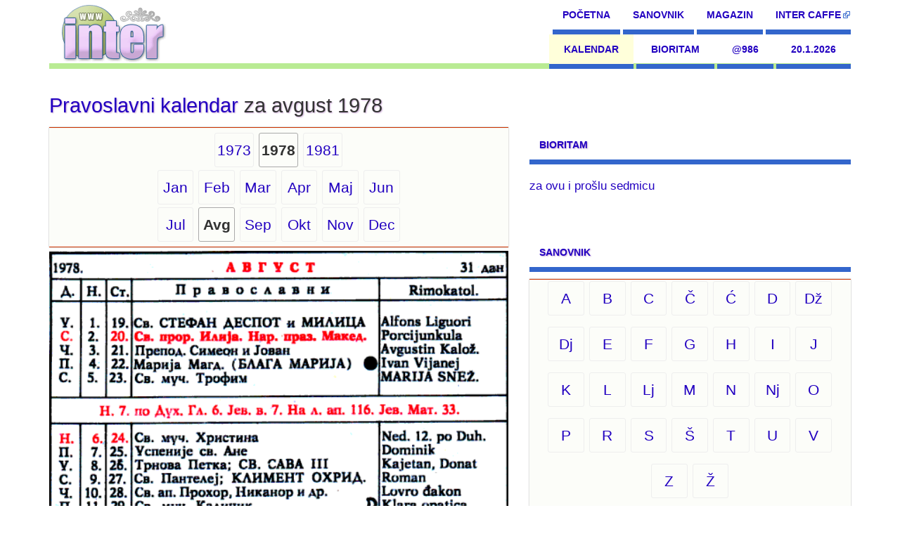

--- FILE ---
content_type: text/html; charset=UTF-8
request_url: https://www.inter.rs/pravoslavni-kalendar/1978/08/
body_size: 2952
content:
<!DOCTYPE html><html><head><meta charset="utf-8"><meta name="viewport" content="width=device-width,initial-scale=1"><script async src="https://www.googletagmanager.com/gtag/js?id=G-GRKL8EY0PC"></script><script>window.dataLayer = window.dataLayer || [];function gtag(){dataLayer.push(arguments);}gtag('js', new Date());gtag('config', 'G-GRKL8EY0PC');</script><!-- sna:act=0 -->
<title>Pravoslavni crkveni kalendar za avgust 1978</title><!--[if lt IE 8]><link rel="stylesheet" type="text/css" href="/css/ie.min.css" media="screen, projection"><![endif]--><link rel="stylesheet" href="/css/main-opt.min.css" media="screen">
<!-- POS_HEAD_MIDDLE -->
<link href="/favicon.ico" rel="SHORTCUT ICON"><link rel="apple-touch-icon" href="/apple-touch-icon.png"><link rel="apple-touch-icon" sizes="72x72" href="/apple-touch-icon-72x72.png"><link rel="apple-touch-icon" sizes="76x76" href="/apple-touch-icon-76x76.png"><link rel="apple-touch-icon" sizes="120x120" href="/apple-touch-icon-120x120.png"><link rel="apple-touch-icon" sizes="152x152" href="/apple-touch-icon-152x152.png"><link rel="apple-touch-icon" sizes="180x180" href="/apple-touch-icon-180x180.png"><link rel="icon" sizes="192x192" href="/touch-icon-192x192.png"><meta property="og:type" content="article"><meta property="og:title" content="Pravoslavni crkveni kalendar za avgust 1978"><meta property="og:url" content="https://www.inter.rs/pravoslavni-kalendar/1978/08/"><meta property="fb:admins" content="525264973"><link rel="Contact" href="/kontakt.html" title="Contact"><!--[if lt IE 9]><script src="/js/html5.js"></script><![endif]-->
<!-- POS_HEAD -->
</head><body><div class="bodyc container"><a class="logo" href="/" title="Inter.rs" rel="home" role="navigation"></a><div role="navigation" aria-label="Main"><ul class="menu-main">
<li class="visible-lg-inline"><a href="/" accesskey="p" title="Tumacenje snova - sta znaci sanjati?...">Početna</a></li>
<li><a href="/sanovnik.html" accesskey="s" title="Tumacenje snova - sta znaci sanjati?...">Sanovnik</a></li>
<li><a href="/magazin/" title="Inter Magazin - Berza misljenja" class="hidden-xs hidden-sm">Magazin</a></li>
<li><a href="https://www.inter-caffe.com/" accesskey="c" title="Inter CAFFE forum" class="hidden-xs hidden-sm external" rel="external">Inter CAFFE</a></li>
</ul></div><div role="navigation" aria-label="Secondary"><ul class="menu-sub">
<li><a href="/pravoslavni-kalendar/" title="Pravoslavni crkveni kalendar" class="active">Kalendar</a></li>
<li><a href="/bioritam.html" title="Vas bioritam za danas">Bioritam</a></li>
<li class="hidden-xs hidden-sm"><a href="/swatch.html" title="Swatch internet time - internet vreme">@986</a></li>
<li class="hidden-xs hidden-sm"><a href="/cal.html" title="Kalendar - podaci o današnjem danu">20.1.2026</a></li>
</ul></div><div class="wrap row">
    <div class="cont col-md-7">
        <h1><a href="/pravoslavni-kalendar/" title="Pravoslavni crkveni kalendar">Pravoslavni kalendar</a> za avgust 1978</h1><div class="navig-bar gore">
<ul>
<li><a href="/pravoslavni-kalendar/1973/" title="1973">1973</a></li>
<li><b>1978</b></li>
<li><a href="/pravoslavni-kalendar/1981/" title="1981">1981</a></li>
</ul>
<ul>
<li><a href="/pravoslavni-kalendar/1978/01/" title="Kalendar za godinu 1978, mesec 01">Jan</a></li>
<li><a href="/pravoslavni-kalendar/1978/02/" title="Kalendar za godinu 1978, mesec 02">Feb</a></li>
<li><a href="/pravoslavni-kalendar/1978/03/" title="Kalendar za godinu 1978, mesec 03">Mar</a></li>
<li><a href="/pravoslavni-kalendar/1978/04/" title="Kalendar za godinu 1978, mesec 04">Apr</a></li>
<li><a href="/pravoslavni-kalendar/1978/05/" title="Kalendar za godinu 1978, mesec 05">Maj</a></li>
<li><a href="/pravoslavni-kalendar/1978/06/" title="Kalendar za godinu 1978, mesec 06">Jun</a></li>
</ul>
<ul>
<li><a href="/pravoslavni-kalendar/1978/07/" title="Kalendar za godinu 1978, mesec 07">Jul</a></li>
<li><b>Avg</b></li>
<li><a href="/pravoslavni-kalendar/1978/09/" title="Kalendar za godinu 1978, mesec 09">Sep</a></li>
<li><a href="/pravoslavni-kalendar/1978/10/" title="Kalendar za godinu 1978, mesec 10">Okt</a></li>
<li><a href="/pravoslavni-kalendar/1978/11/" title="Kalendar za godinu 1978, mesec 11">Nov</a></li>
<li><a href="/pravoslavni-kalendar/1978/12/" title="Kalendar za godinu 1978, mesec 12">Dec</a></li>
</ul>

</div>
<p><img class="center-block" src="/img/calendar/081978.gif" width="100%" alt="Pravoslavni kalendar  za avgust 1978"></p>
<div class="clear"></div>
<h2>Raspoložive godine</h2>
<div class="navig-bar dole">
<ul>
<li><a href="/pravoslavni-kalendar/1966/" title="1966">1966</a></li>
<li><a href="/pravoslavni-kalendar/1973/" title="1973">1973</a></li>
<li><b>1978</b></li>
<li><a href="/pravoslavni-kalendar/1981/" title="1981">1981</a></li>
<li><a href="/pravoslavni-kalendar/1983/" title="1983">1983</a></li>
<li><a href="/pravoslavni-kalendar/1985/" title="1985">1985</a></li>
<li><a href="/pravoslavni-kalendar/1986/" title="1986">1986</a></li>
<li><a href="/pravoslavni-kalendar/2000/" title="2000">2000</a></li>
<li><a href="/pravoslavni-kalendar/2002/" title="2002">2002</a></li>
<li><a href="/pravoslavni-kalendar/2003/" title="2003">2003</a></li>
<li><a href="/pravoslavni-kalendar/2004/" title="2004">2004</a></li>
<li><a href="/pravoslavni-kalendar/2005/" title="2005">2005</a></li>
<li><a href="/pravoslavni-kalendar/2006/" title="2006">2006</a></li>
<li><a href="/pravoslavni-kalendar/2007/" title="2007">2007</a></li>
<li><a href="/pravoslavni-kalendar/2008/" title="2008">2008</a></li>
<li><a href="/pravoslavni-kalendar/2009/" title="2009">2009</a></li>
<li><a href="/pravoslavni-kalendar/2010/" title="2010">2010</a></li>
<li><a href="/pravoslavni-kalendar/2011/" title="2011">2011</a></li>
<li><a href="/pravoslavni-kalendar/2012/" title="2012">2012</a></li>
<li><a href="/pravoslavni-kalendar/2013/" title="2013">2013</a></li>
<li><a href="/pravoslavni-kalendar/2014/" title="2014">2014</a></li>
<li><a href="/pravoslavni-kalendar/2015/" title="2015">2015</a></li>
<li><a href="/pravoslavni-kalendar/2016/" title="2016">2016</a></li>
<li><a href="/pravoslavni-kalendar/2017/" title="2017">2017</a></li>
<li><a href="/pravoslavni-kalendar/2018/" title="2018">2018</a></li>
<li><a href="/pravoslavni-kalendar/2019/" title="2019">2019</a></li>
<li><a href="/pravoslavni-kalendar/2020/" title="2020">2020</a></li>
<li><a href="/pravoslavni-kalendar/2021/" title="2021">2021</a></li>
<li><a href="/pravoslavni-kalendar/2022/" title="2022">2022</a></li>
<li><a href="/pravoslavni-kalendar/2023/" title="2023">2023</a></li>
<li><a href="/pravoslavni-kalendar/2024/" title="2024">2024</a></li>
<li><a href="/pravoslavni-kalendar/2025/" title="2025">2025</a></li>
<li><a href="/pravoslavni-kalendar/2026/" title="2026">2026</a></li>
</ul>
</div>
<p>Lista u vrhu strane prikazuje odabranu godinu i par susednih.</p>
<p>Lista "Raspoložive godine" prikazuje sve godine koje imamo u bazi.</p>
    </div>
    <div class="side col-md-5">
        <div class="sbox sbox-bioritam">
    <h2><a href="/bioritam.html" title="Bioritam">Bioritam</a></h2>
    <div class="box-body"><a href="/bioritam.html" title="Bioritam za ovu i prošlu sedmicu">za ovu i prošlu sedmicu</a></div>
</div>
<div class="sbox sbox-sanovnik">
    <h2><a href="/sanovnik.html" title="Sanovnik">Sanovnik</a></h2>
    <div class="box-body"><ul class="navig-bar">
<li><a href="/sanovnik-a-1.html" title="A">A</a></li>
<li><a href="/sanovnik-b-1.html" title="B">B</a></li>
<li><a href="/sanovnik-c-1.html" title="C">C</a></li>
<li><a href="/sanovnik-ch-1.html" title="Č">Č</a></li>
<li><a href="/sanovnik-cj-1.html" title="Ć">Ć</a></li>
<li><a href="/sanovnik-d-1.html" title="D">D</a></li>
<li><a href="/sanovnik-dz-1.html" title="Dž">Dž</a></li>
<li><a href="/sanovnik-dj-1.html" title="Dj">Dj</a></li>
<li><a href="/sanovnik-e-1.html" title="E">E</a></li>
<li><a href="/sanovnik-f-1.html" title="F">F</a></li>
<li><a href="/sanovnik-g-1.html" title="G">G</a></li>
<li><a href="/sanovnik-h-1.html" title="H">H</a></li>
<li><a href="/sanovnik-i-1.html" title="I">I</a></li>
<li><a href="/sanovnik-j-1.html" title="J">J</a></li>
<li><a href="/sanovnik-k-1.html" title="K">K</a></li>
<li><a href="/sanovnik-l-1.html" title="L">L</a></li>
<li><a href="/sanovnik-lj-1.html" title="Lj">Lj</a></li>
<li><a href="/sanovnik-m-1.html" title="M">M</a></li>
<li><a href="/sanovnik-n-1.html" title="N">N</a></li>
<li><a href="/sanovnik-nj-1.html" title="Nj">Nj</a></li>
<li><a href="/sanovnik-o-1.html" title="O">O</a></li>
<li><a href="/sanovnik-p-1.html" title="P">P</a></li>
<li><a href="/sanovnik-r-1.html" title="R">R</a></li>
<li><a href="/sanovnik-s-1.html" title="S">S</a></li>
<li><a href="/sanovnik-sh-1.html" title="Š">Š</a></li>
<li><a href="/sanovnik-t-1.html" title="T">T</a></li>
<li><a href="/sanovnik-u-1.html" title="U">U</a></li>
<li><a href="/sanovnik-v-1.html" title="V">V</a></li>
<li><a href="/sanovnik-z-1.html" title="Z">Z</a></li>
<li><a href="/sanovnik-zh-1.html" title="Ž">Ž</a></li>
</ul>
</div>
</div>

<div class="sbox sbox-intercaffe">
<h2><a href="https://www.inter-caffe.com/" title="Inter CAFFE - forum za internet gradjanstvo">Inter CAFFE</a></h2>
<div class="box-body">
<p><small><b>45</b> korisnika prisutno: 0 registrovanih i  45 senkica. Ulogovani: Nema</small></p>
<dl><dt><a href="https://www.inter-caffe.com/lista-942.html#p18278" title="Slanje velikih fajlova - eMule i p2p">Slanje velikih fajlova - eMule i p2p</a></dt><dd>01.07.2020 17:41,
galeksic@Računari</dd>
<dt><a href="https://www.inter-caffe.com/lista-1153-15.html#p18276" title="Filigranska kapija od stihova - Dejan Milenković">Filigranska kapija od stihova - Dejan Milenković</a></dt><dd>28.06.2020 22:05,
tragalac@Umetnost</dd>
<dt><a href="https://www.inter-caffe.com/lista-238-8.html#p18274" title="Ljubav i prevara">Ljubav i prevara</a></dt><dd>28.04.2020 19:09,
Mirambina@Ljubav</dd>
<dt><a href="https://www.inter-caffe.com/lista-408-97.html#p18272" title="Poezija - najlepsi stihovi">Poezija - najlepsi stihovi</a></dt><dd>24.03.2020 08:44,
enzensberger@Umetnost</dd>
<dt><a href="https://www.inter-caffe.com/lista-1331-11.html#p18270" title="Život Nove Stranice Piše - Srboslav Srba Krajšić">Život Nove Stranice Piše - Srboslav Srba Krajšić</a></dt><dd>21.11.2019 01:22,
krajsics@Umetnost</dd>
<dt><a href="https://www.inter-caffe.com/lista-1304-2.html#p18268" title="Klasicna feng shui mapa, letece zveze">Klasicna feng shui mapa, letece zveze</a></dt><dd>18.10.2019 00:35,
JACAB@Feng šui</dd>
<dt><a href="https://www.inter-caffe.com/lista-757-40.html#p18264" title="Muzika, tekst - moja omiljena pesma">Muzika, tekst - moja omiljena pesma</a></dt><dd>14.06.2019 08:02,
Sammir@Umetnost</dd>
<dt><a href="https://www.inter-caffe.com/lista-892.html#p18263" title="Potrosacko drustvo iz vizure jednog potrosaca">Potrosacko drustvo iz vizure jednog potrosaca</a></dt><dd>14.06.2019 08:00,
Sammir@Posao</dd>
</dl>
</div>
</div>    </div>
</div>
<div class="clear"></div><div role="navigation" aria-label="Footer"><ul class="menu-foot">
<li><a href="/" title="Povratak na pocetnu stranu" rel="home">Početna</a></li>
<li><a href="/sanovnik.html" title="Veliki sanovnik">Sanovnik</a></li>
<li><a href="/pravoslavni-kalendar/" title="Pravoslavni crkveni kalendar">Crkveni kalendar</a></li>
<li><a href="/bioritam.html" accesskey="b" title="Izracunajte Vas bioritam">Bioritam</a></li>
<li><a href="https://www.inter-caffe.com/" title="Inter CAFFE forum" class="hidden-xs hidden-sm external" rel="external">Inter CAFFE</a></li>
<li><a href="/magazin/" title="Inter Magazin">Magazin</a></li>
<li><a href="/kontakt.html" title="Kontakt stranica">Kontakt</a></li>
</ul></div><div class="footer" role="contentinfo" title="www.inter.rs footer">1999, 2026 www.<b>inter.rs</b>, Agencija za internet i marketing <b>Specihost Networks</b> - web design, development, hosting - <a href="/privacy.html" title="Privacy policy">Privacy policy - Polisa o privatnosti</a></div></div>
<script async src="/js/js.min.js"></script>
</body></html>

--- FILE ---
content_type: text/css
request_url: https://www.inter.rs/css/main-opt.min.css
body_size: 4453
content:
div.form input[type=text],div.form input[type=password],div.form textarea,div.form select{width:95%}div.form textarea{height:220px}div.form input,div.form textarea,div.form select{border:1px solid #c9a8d4;border-radius:5px;padding:8px 8px 8px 24px;background-color:#fcfdf9;margin:.2em 0 .5em}div.form fieldset{margin:0 0 10px;padding:10px;border:1px solid #ddd;border-radius:7px}div.form label{display:block;padding-left:8px;font-weight:700}div.form .row{margin:5px 0;width:95%}div.form .note{font-style:italic}div.form span.required{color:red}div.form div.error label:first-child,div.form label.error,div.form span.error{color:#c00}div.form div.error input,div.form div.error textarea,div.form div.error select,div.form input.error,div.form textarea.error,div.form select.error{border-color:#c00;background:#ffc url("/img/icons/cross.png") no-repeat 5px 8px}div.form .errorSummary{margin:0 0 20px;padding:7px 7px 12px;border:1px solid red;background:#ffc}div.form .errorMessage{margin-bottom:24px;padding:8px 16px;width:97%;background:red;color:#ffc}div.form .errorSummary p{margin:0;padding:5px}div.form .errorSummary ul{margin:0;padding:0 0 0 20px}div.wide.form label{position:relative;float:left;margin-right:10px;width:100px;text-align:right}div.wide.form .row{clear:left}div.wide.form .buttons,div.wide.form .errorMessage{clear:left;padding-left:110px}/*! normalize.css v3.0.2 | MIT License | git.io/normalize */html{font-family:sans-serif;-ms-text-size-adjust:100%;-webkit-text-size-adjust:100%}body{margin:0}article,figure,footer,header,main,menu,nav,section,summary{display:block}canvas,video{display:inline-block;vertical-align:baseline}[hidden],template{display:none}a{background-color:transparent}a:active,a:hover{outline:0}abbr[title]{border-bottom:1px dotted}b,strong{font-weight:bold}h1{font-size:2em;margin:.67em 0}small{font-size:80%}img{border:0}svg:not(:root){overflow:hidden}figure{margin:1em 40px}hr{-moz-box-sizing:content-box;box-sizing:content-box;height:0}pre{overflow:auto}code,pre{font-family:monospace,monospace;font-size:1em}button,input,select,textarea{color:inherit;font:inherit;margin:0}button{overflow:visible}button,select{text-transform:none}button,html input[type=button],input[type=reset],input[type=submit]{-webkit-appearance:button;cursor:pointer}button::-moz-focus-inner,input::-moz-focus-inner{border:0;padding:0}input{line-height:normal}input[type=checkbox],input[type=radio]{box-sizing:border-box;padding:0}input[type=number]::-webkit-inner-spin-button,input[type=number]::-webkit-outer-spin-button{height:auto}input[type=search]{-webkit-appearance:textfield;-moz-box-sizing:content-box;-webkit-box-sizing:content-box;box-sizing:content-box}input[type=search]::-webkit-search-cancel-button,input[type=search]::-webkit-search-decoration{-webkit-appearance:none}fieldset{border:1px solid silver;margin:0 2px;padding:.35em .625em .75em}textarea{overflow:auto}table{border-collapse:collapse;border-spacing:0}td{padding:0}*{-webkit-box-sizing:border-box;-moz-box-sizing:border-box;box-sizing:border-box}*:before,*:after{-webkit-box-sizing:border-box;-moz-box-sizing:border-box;box-sizing:border-box}html{font-size:10px;-webkit-tap-highlight-color:rgba(0,0,0,0)}body{font-family:"Helvetica Neue",Helvetica,Arial,sans-serif;font-size:14px;line-height:1.428571429;color:#333;background-color:#fff}input,button,select,textarea{font-family:inherit;font-size:inherit;line-height:inherit}a{color:#428bca;text-decoration:none}a:hover,a:focus{color:#2a6496;text-decoration:underline}a:focus{outline:thin dotted;outline:5px auto -webkit-focus-ring-color;outline-offset:-2px}figure{margin:0}img{vertical-align:middle}hr{margin-top:20px;margin-bottom:20px;border:0;border-top:1px solid #eee}h1,h2,h3,h4,h5,h6,.h1,.h2,.h3,.h4,.h5,.h6{font-family:inherit;font-weight:500;line-height:1.1;color:inherit}h1 small,h1 .small,h2 small,h2 .small,h3 small,h3 .small,h4 small,h4 .small,h5 small,h5 .small,h6 small,h6 .small,.h1 small,.h1 .small,.h2 small,.h2 .small,.h3 small,.h3 .small,.h4 small,.h4 .small,.h5 small,.h5 .small,.h6 small,.h6 .small{font-weight:normal;line-height:1;color:#777}h1,.h1,h2,.h2,h3,.h3{margin-top:20px;margin-bottom:10px}h1 small,h1 .small,.h1 small,.h1 .small,h2 small,h2 .small,.h2 small,.h2 .small,h3 small,h3 .small,.h3 small,.h3 .small{font-size:65%}h4,.h4,h5,.h5,h6,.h6{margin-top:10px;margin-bottom:10px}h4 small,h4 .small,.h4 small,.h4 .small,h5 small,h5 .small,.h5 small,.h5 .small,h6 small,h6 .small,.h6 small,.h6 .small{font-size:75%}h1,.h1{font-size:29px}h2,.h2{font-size:26px}h3,.h3{font-size:24px}h4,.h4{font-size:18px}h5,.h5{font-size:14px}h6,.h6{font-size:12px}p{margin:0 0 10px}small,.small{font-size:85%}.page-header{padding-bottom:9px;margin:40px 0 20px;border-bottom:1px solid #eee}ul,ol{margin-top:0;margin-bottom:10px}ul ul,ul ol,ol ul,ol ol{margin-bottom:0}dl{margin-top:0;margin-bottom:20px}dt,dd{line-height:1.428571429}dt{font-weight:bold}dd{margin-left:0}abbr[title]{cursor:help;border-bottom:1px dotted #777}blockquote{padding:10px 20px;margin:0 0 20px;font-size:17.5px;border-left:5px solid #eee}blockquote p:last-child,blockquote ul:last-child,blockquote ol:last-child{margin-bottom:0}blockquote footer,blockquote small,blockquote .small{display:block;font-size:80%;line-height:1.428571429;color:#777}blockquote footer:before,blockquote small:before,blockquote .small:before{content:"— "}blockquote.pull-right{padding-right:15px;padding-left:0;border-right:5px solid #eee;border-left:0;text-align:right}blockquote.pull-right footer:before,blockquote.pull-right small:before,blockquote.pull-right .small:before{content:""}blockquote.pull-right footer:after,blockquote.pull-right small:after,blockquote.pull-right .small:after{content:" —"}address{margin-bottom:20px;font-style:normal;line-height:1.428571429}.container{margin-right:auto;margin-left:auto;padding-left:15px;padding-right:15px}.container:before,.container:after{content:" ";display:table}.container:after{clear:both}@media(min-width: 768px){.container{width:750px}}@media(min-width: 992px){.container{width:970px}}@media(min-width: 1200px){.container{width:1170px}}.row{margin-left:-15px;margin-right:-15px}.row:before,.row:after{content:" ";display:table}.row:after{clear:both}.col-xs-2,.col-xs-3,.col-md-5,.col-md-7,.col-xs-9{position:relative;min-height:1px;padding-left:15px;padding-right:15px}.col-xs-2,.col-xs-3,.col-xs-9{float:left}.col-xs-2{width:16.6666666667%}.col-xs-3{width:25%}.col-xs-9{width:75%}@media(min-width: 992px){.col-md-5,.col-md-7{float:left}.col-md-5{width:41.6666666667%}.col-md-7{width:58.3333333333%}}table{background-color:transparent}.table{width:100%;max-width:100%;margin-bottom:20px}.table .table{background-color:#fff}table td[class*=col-]{position:static;float:none;display:table-cell}fieldset{padding:0;margin:0;border:0;min-width:0}label{display:inline-block;max-width:100%;margin-bottom:5px;font-weight:bold}input[type=search]{-webkit-box-sizing:border-box;-moz-box-sizing:border-box;box-sizing:border-box}input[type=radio],input[type=checkbox]{margin:4px 0 0;margin-top:1px \9 ;line-height:normal}input[type=file]{display:block}input[type=range]{display:block;width:100%}select[size]{height:auto}input[type=file]:focus,input[type=radio]:focus,input[type=checkbox]:focus{outline:thin dotted;outline:5px auto -webkit-focus-ring-color;outline-offset:-2px}.form-control{display:block;width:100%;height:34px;padding:6px 12px;font-size:14px;line-height:1.428571429;color:#555;background-color:#fff;background-image:none;border:1px solid #ccc;border-radius:4px;-webkit-box-shadow:inset 0 1px 1px rgba(0,0,0,.075);box-shadow:inset 0 1px 1px rgba(0,0,0,.075);-webkit-transition:border-color ease-in-out .15s,box-shadow ease-in-out .15s;-o-transition:border-color ease-in-out .15s,box-shadow ease-in-out .15s;transition:border-color ease-in-out .15s,box-shadow ease-in-out .15s}.form-control:focus{border-color:#66afe9;outline:0;-webkit-box-shadow:inset 0 1px 1px rgba(0,0,0,.075),0 0 8px rgba(102,175,233,.6);box-shadow:inset 0 1px 1px rgba(0,0,0,.075),0 0 8px rgba(102,175,233,.6)}.form-control::-moz-placeholder{color:#999;opacity:1}.form-control:-ms-input-placeholder{color:#999}.form-control::-webkit-input-placeholder{color:#999}textarea.form-control{height:auto}input[type=search]{-webkit-appearance:none}input[type=date],input[type=time],input[type=datetime-local],input[type=month]{line-height:34px;line-height:1.428571429 \0 }_:-ms-fullscreen,:root input[type=date],_:-ms-fullscreen,:root input[type=time],_:-ms-fullscreen,:root input[type=datetime-local],_:-ms-fullscreen,:root input[type=month]{line-height:1.428571429}.form-group{margin-bottom:15px}.radio,.checkbox{position:relative;display:block;margin-top:10px;margin-bottom:10px}.radio label,.checkbox label{min-height:20px;padding-left:20px;margin-bottom:0;font-weight:normal;cursor:pointer}.radio input[type=radio],.checkbox input[type=checkbox]{position:absolute;margin-left:-20px;margin-top:4px \9 }.radio+.radio,.checkbox+.checkbox{margin-top:-5px}.form-horizontal .radio,.form-horizontal .checkbox{margin-top:0;margin-bottom:0;padding-top:7px}.form-horizontal .radio,.form-horizontal .checkbox{min-height:27px}.form-horizontal .form-group{margin-left:-15px;margin-right:-15px}.form-horizontal .form-group:before,.form-horizontal .form-group:after{content:" ";display:table}.form-horizontal .form-group:after{clear:both}.btn{display:inline-block;margin-bottom:0;font-weight:normal;text-align:center;vertical-align:middle;touch-action:manipulation;cursor:pointer;background-image:none;border:1px solid transparent;white-space:nowrap;padding:6px 12px;font-size:14px;line-height:1.428571429;border-radius:4px;-webkit-user-select:none;-moz-user-select:none;-ms-user-select:none;user-select:none}.btn:focus,.btn.focus,.btn:active:focus,.btn:active.focus,.btn.active:focus,.btn.active.focus{outline:thin dotted;outline:5px auto -webkit-focus-ring-color;outline-offset:-2px}.btn:hover,.btn:focus,.btn.focus{color:#333;text-decoration:none}.btn:active,.btn.active{outline:0;background-image:none;-webkit-box-shadow:inset 0 3px 5px rgba(0,0,0,.125);box-shadow:inset 0 3px 5px rgba(0,0,0,.125)}.btn-primary{color:#fff;background-color:#428bca;border-color:#357ebd}.btn-primary:hover,.btn-primary:focus,.btn-primary.focus,.btn-primary:active,.btn-primary.active{color:#fff;background-color:#3071a9;border-color:#285e8e}.btn-primary:active,.btn-primary.active{background-image:none}.center-block{display:block;margin-left:auto;margin-right:auto}.pull-right{float:right !important}.hide{display:none !important}.show{display:block !important}.hidden{display:none !important;visibility:hidden !important}@-ms-viewport{width:device-width}.visible-lg-inline{display:none !important}@media(min-width: 1200px){.visible-lg-inline{display:inline !important}}@media(max-width: 767px){.hidden-xs{display:none !important}}@media(min-width: 768px)and (max-width: 991px){.hidden-sm{display:none !important}}@media(min-width: 1600px){.container{width:1570px}}.col-xl-2,.col-xl-10{position:relative;min-height:1px;padding-left:15px;padding-right:15px}@media(min-width: 1600px){.col-xl-2,.col-xl-10{float:left}.col-xl-2{width:16.6666666667%}.col-xl-10{width:83.3333333333%}}html{overflow-y:scroll}a img{border:none}a.active,.active a{border-color:#c30;background-color:#ffffda;color:#c30}a.external{background-position:center right;background-repeat:no-repeat;background-image:linear-gradient(transparent, transparent),url("data:image/svg+xml,%3Csvg xmlns=%22http://www.w3.org/2000/svg%22 width=%2212%22 height=%2212%22%3E %3Cpath fill=%22%23fff%22 stroke=%22%2336c%22 d=%22M1.5 4.518h5.982V10.5H1.5z%22/%3E %3Cpath fill=%22%2336c%22 d=%22M5.765 1H11v5.39L9.427 7.937l-1.31-1.31L5.393 9.35l-2.69-2.688 2.81-2.808L4.2 2.544z%22/%3E %3Cpath fill=%22%23fff%22 d=%22M9.995 2.004l.022 4.885L8.2 5.07 5.32 7.95 4.09 6.723l2.882-2.88-1.85-1.852z%22/%3E %3C/svg%3E");padding-right:13px}select,input[type=checkbox],input[type=submit]{cursor:pointer}input:focus,select:focus,textarea:focus{background-color:#ffffda}textarea{resize:vertical}h1,h2,h3,h4,h5,h6{text-shadow:1px 1px 2px #c9a8d4}.clear{clear:both}.menu-sub{background:linear-gradient(to bottom, #fff, #fff 50%, #B9EB93 50%, #B9EB93);background-size:100% 82px}.menu-main,.menu-sub,.menu-foot{margin:0;padding:0;list-style:none}.menu-main li,.menu-sub li,.menu-foot li{display:inline}.menu-main a,.menu-sub a,.menu-foot a{display:inline-block;border-bottom-style:solid;border-bottom-width:.5em;font-size:14px;font-weight:bold;line-height:1;padding:1em;text-decoration:none;text-transform:uppercase;margin-bottom:0}.menu-main a,.menu-main a:link,.menu-main a:visited,.menu-sub a,.menu-sub a:link,.menu-sub a:visited,.menu-foot a,.menu-foot a:link,.menu-foot a:visited{border-bottom-color:#36c;color:#2200c1}.menu-main a:hover,.menu-main a:focus,.menu-sub a:hover,.menu-sub a:focus,.menu-foot a:hover,.menu-foot a:focus{border-bottom:.5em solid #c30;color:#000}.menu-foot{margin:3em 0}.side{float:right;margin-top:2em}.sbox{float:left;width:100%;margin:1em 0}.sbox h2 span{border-bottom-style:solid;border-bottom-width:.5em;font-size:14px;font-weight:bold;line-height:1;padding:1em;text-decoration:none;text-transform:uppercase;margin-bottom:0;display:block;border-bottom-color:#b9eb93;color:#000}.sbox h2 a{border-bottom-style:solid;border-bottom-width:.5em;font-size:14px;font-weight:bold;line-height:1;padding:1em;text-decoration:none;text-transform:uppercase;margin-bottom:0;display:block;border-bottom-color:#36c;color:#000}.box-body a{display:block;padding:.5em 0;overflow:hidden}.box-body dd,.box-body ul,.box-body li{margin:0;padding:0;list-style:none}.box-body p,.box-body li,.box-body dd{overflow:hidden}.footer{margin:3em 0 6em 0}.menu-main,.menu-sub{text-align:right}.cont{font-size:1.2em}.cont dt{font-size:1.5em;font-family:serif}.g-readmore-link{color:#36c;border-bottom:1px solid #edcdf8;cursor:pointer;background-position:center right;background-repeat:no-repeat;background-image:url(/img/ui/caret-left.png);padding-right:14px}.g-readmore-link:hover,.g-readmore-link:focus{border-bottom-color:transparent}.wrap a,.wrap a:link,.wrap a:visited,.footer a,.footer a:link,.footer a:visited{color:#2200c1;text-decoration:none}.wrap a:hover,.footer a:hover{background-color:#ffffda;color:#c30}.side{font-size:1.2em}.navig-bar{float:left;width:100%;margin:5px 0;padding:5px 0;border-top:1px solid #c30;border-bottom:1px solid #c30;background-color:#fcfdf9;box-shadow:0 0 2px #aaa;text-align:center}.navig-bar p{margin:3px 0}.navig-bar ul,.navig-bar ul li{margin:0;padding:0}.navig-bar ul li{display:inline}.navig-bar b,.navig-bar a,.navig-bar a:link,.navig-bar a:visited{display:inline-block;margin:2px 1px;padding:3px;min-width:2.5em;border-radius:3px;text-decoration:none;white-space:nowrap;font-size:1.23em;line-height:2em}.navig-bar a,.navig-bar a:link,.navig-bar a:visited{border:1px solid #eee}.navig-bar b{border:1px solid #aaa}.navig-bar a:hover{border:1px solid #c19d66;text-decoration:none}.img-r{padding:1em;max-width:88%;border:1px solid #f2f5e7;border-radius:1em;background-color:#fcfdf9}.img-r{float:right;margin:1em 0 1em 1em}.g-readmore-link+div{display:none}.g-margintop-plus{margin-top:2em}@media(max-width: 991px){.container,.row,.cont,.side{padding:0;margin:0}.cont{padding:0 .2em}.cont,.side{margin-top:1.5em}form .form-bioritam fieldset select,form .form-bioritam fieldset input[type=submit]{width:100%;margin:.2em;padding:.2em}body{padding:0}}.logo,.logo:link,.logo:visited{background-image:url(/img/v90/interlogo-xs.png);display:block;height:80px;margin-left:0;margin-top:-80px;position:relative;top:88px;width:80px}.side{float:none}@media(min-width: 768px){.bodyc{margin:0 auto}.wrap{margin-top:1.2em}.logo,.logo:link,.logo:visited{background-image:url("/img/v90/interlogo.png");height:90px;margin-left:14px;margin-top:-90px;position:relative;top:90px;width:155px}.logo:hover{background-position:0 -90px}ul.menu-sub a{padding-right:1.5em;padding-left:1.5em}}@media(min-width: 992px){.side{float:right}}form .form-bioritam select{width:25%;margin:.2em .5em}form .form-bioritam input[type=submit]{width:10%;font-size:16px;padding:8px}.cont dt{margin:3px 0;border-bottom:1px solid #f6f6f6}.cont dd{margin:3px 0 24px}.sbox-sanovnik .box-body li{display:inline-block}.mag-postlist .mag-postlist-post{margin-bottom:1em;float:left}.mag-postlist .mag-postlist-post h2{margin-bottom:0}.mag-postlist .mag-postlist-post h2 a{border-bottom-style:solid;border-bottom-width:.5em;font-size:14px;font-weight:bold;line-height:1;padding:1em;text-decoration:none;text-transform:uppercase;margin-bottom:0;clear:both;display:block}.mag-postlist .mag-postlist-post h2 a,.mag-postlist .mag-postlist-post h2 a:link,.mag-postlist .mag-postlist-post h2 a:visited{border-bottom-color:#36c;color:#2200c1}.mag-postlist .mag-postlist-post h2 a:hover,.mag-postlist .mag-postlist-post h2 a:focus{border-bottom:.5em solid #c30;color:#000}.mag-postlist .mag-postlist-post p{float:left;background:#fcfdf9;border-bottom:.5em solid #c30}.mag-postlist .mag-postlist-post p a:link,.mag-postlist .mag-postlist-post p a:visited{display:block;float:left}.mag-postlist .mag-postlist-post p a:link img,.mag-postlist .mag-postlist-post p a:visited img{margin:1em}.mag-postlist .mag-postlist-post p span{display:block;text-align:right;padding:2em}.mag-nav{text-transform:uppercase;font-size:1.2em;font-weight:bold;text-align:right;border-bottom:.4em solid #b9eb93}.sanovnik-list{clear:both}.sanovnik-list h2{margin:0;padding:1em 0 1em 1em;border-top:5px solid #b9eb93}.sanovnik-list h2:first-child{border-top:0}.sanovnik-list h2.g-readmore-link{border-bottom:0}.sanovnik-list p{font-size:1.2em}.sanovnik-list dl dt{margin:3px 0;border-bottom:none;font-size:1.5em;font-family:serif;font-weight:normal;line-height:1.7em}.sanovnik-list dl dd{padding-left:1em;font-size:1.2em;font-style:oblique}.g-alias-link span{font-size:.8em;float:right;margin:.5em 0}p.san-word-footer{border-top:1px solid #eee;padding-top:.5em;margin-bottom:2em}
